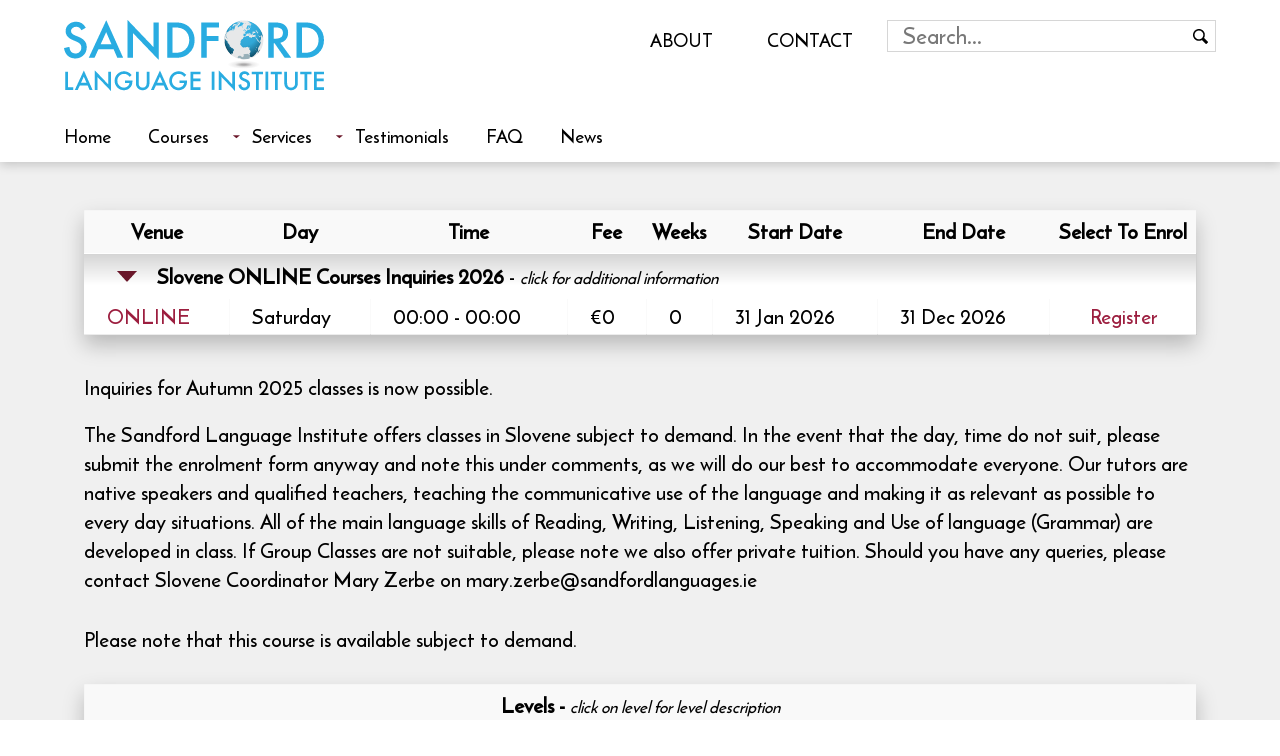

--- FILE ---
content_type: text/html
request_url: https://www.sandfordlanguages.ie/courses/Evening/Slovene
body_size: 4250
content:


<!DOCTYPE html>
<html xmlns="http://www.w3.org/1999/xhtml" xml:lang="en" lang="en">
<head>

<meta name="apple-mobile-web-app-capable" content="yes">
<meta name="viewport" content="width=device-width, initial-scale=1">
<meta http-equiv="Content-Type" content="text/html; charset=UTF-8" />

<meta name="description" content="If your desired language or level hasnt yet been uploaded to the relevant page, please check back with us shortly or email us on info@sandfordlanguages.ie." />
<meta name="keywords" content="" />
<title>The Sandford Language Institute</title>
    
<link rel="STYLESHEET" type="text/css" href="/style.css" />
<script type="text/javascript" src="/js/jquery-3.3.1.min.js"></script>
<link rel="apple-touch-icon-precomposed" sizes="57x57" href="https://www.sandfordlanguages.ie/img/apple-touch-icon-57x57.png" />
<link rel="apple-touch-icon-precomposed" sizes="114x114" href="https://www.sandfordlanguages.ie/img/apple-touch-icon-114x114.png" />
<link rel="apple-touch-icon-precomposed" sizes="72x72" href="https://www.sandfordlanguages.ie/img/apple-touch-icon-72x72.png" />
<link rel="apple-touch-icon-precomposed" sizes="144x144" href="https://www.sandfordlanguages.ie/img/apple-touch-icon-144x144.png" />
<link rel="apple-touch-icon-precomposed" sizes="120x120" href="https://www.sandfordlanguages.ie/img/apple-touch-icon-120x120.png" />
<link rel="apple-touch-icon-precomposed" sizes="152x152" href="https://www.sandfordlanguages.ie/img/apple-touch-icon-152x152.png" />
<link rel="icon" type="image/png" href="https://www.sandfordlanguages.ie/img/favicon-32x32.png" sizes="32x32" />
<link rel="icon" type="image/png" href="https://www.sandfordlanguages.ie/img/favicon-16x16.png" sizes="16x16" />
<meta name="msapplication-TileImage" content="https://www.sandfordlanguages.ie/img/mstile-144x144.png" />
<script>
(function(window){'use strict';function classReg(className){return new RegExp("(^|\\s+)"+className+"(\\s+|$)");}var hasClass,addClass,removeClass;if('classList'in document.documentElement){hasClass=function(elem,c){return elem.classList.contains(c);};addClass=function(elem,c){elem.classList.add(c);};removeClass=function(elem,c){elem.classList.remove(c);};}else{hasClass=function(elem,c){return classReg(c).test(elem.className);};addClass=function(elem,c){if(!hasClass(elem,c)){elem.className=elem.className+' '+c;}};removeClass=function(elem,c){elem.className=elem.className.replace(classReg(c),' ');};}function toggleClass(elem,c){var fn=hasClass(elem,c)?removeClass:addClass;fn(elem,c);}var classie={hasClass:hasClass,addClass:addClass,removeClass:removeClass,toggleClass:toggleClass,has:hasClass,add:addClass,remove:removeClass,toggle:toggleClass};if(typeof define==='function'&&define.amd){define(classie);}else{window.classie=classie;}})(window);

function init(){window.addEventListener('scroll',function(e){var distanceY=window.pageYOffset||document.documentElement.scrollTop,shrinkOn=65,header=document.querySelector("#topwrap");if(distanceY>shrinkOn){classie.add(header,"smaller");}else{if(classie.has(header,"smaller")){classie.remove(header,"smaller");}}});}
window.onload=init();
</script>
<link rel="stylesheet" href="/js/nivo_slider/themes/light/light.css" type="text/css" media="screen" />
<link rel="stylesheet" href="/js/nivo_slider/nivo-slider.css" type="text/css" media="screen" />
<link rel="stylesheet" href="/css/lightbox.css">
</head>

<body itemscope itemtype="http://schema.org/WebPage">
  
<a name="top"></a>

<div class="bodywrap">
<div class="topwrap" id="topwrap">
	<div class="top" id="top">
	<header>
		<div class="wrap">
			<div class="header_logo">
				<div itemscope itemtype="http://schema.org/Organization">
					<a href="/"><img src="/img/sandford_logo.svg" alt="Sandford Language Institute" border="0" /></a>
				</div>
			</div>

<div class="banner_textempty"></div>
			<nav class="nav">
			<li class="current"><a href="#">Menu</a></li>
			<ul>
			<li><a href="/">Home</a></li><li class="absabout"><a href="/information/index.html">About</a></li><li class="abscontact"><a href="/contact_us/index.html">Contact</a></li><li><a class="arr" href="/courses/">Courses</a><ul><li><a class="arr" href="/courses/Evening/languages.html">Evening Courses</a><ul><li><a class="arr" href="#">subject to demand courses</a><ul>
					
							<li><a title="" href="/courses/Evening/Albanian">Albanian</a></li>
						
					
					
							<li><a title="" href="/courses/Evening/Amharic">Amharic</a></li>
						
					
					
							<li><a title="" href="/courses/Evening/Bulgarian">Bulgarian</a></li>
						
					
					
							<li><a title="" href="/courses/Evening/Czech">Czech</a></li>
						
					
					
							<li><a title="" href="/courses/Evening/Danish">Danish</a></li>
						
					
					
							<li><a title="" href="/courses/Evening/Estonian">Estonian</a></li>
						
					
					
							<li><a title="" href="/courses/Evening/Farsi (Persian - Language of Iran)">Farsi (Persian - Language of Iran)</a></li>
						
					
					
							<li><a title="" href="/courses/Evening/Finnish">Finnish</a></li>
						
					
					
							<li><a title="" href="/courses/Evening/Greek Modern and Ancient">Greek Modern and Ancient</a></li>
						
					
					
							<li><a title="" href="/courses/Evening/Hebrew (Modern and Biblical)">Hebrew (Modern and Biblical)</a></li>
						
					
					
							<li><a title="" href="/courses/Evening/Hindi">Hindi</a></li>
						
					
					
							<li><a title="" href="/courses/Evening/Hungarian">Hungarian</a></li>
						
					
					
							<li><a title="" href="/courses/Evening/Indonesian">Indonesian</a></li>
						
					
					
							<li><a title="" href="/courses/Evening/Latin">Latin</a></li>
						
					
					
							<li><a title="" href="/courses/Evening/Latvian">Latvian</a></li>
						
					
					
							<li><a title="" href="/courses/Evening/Lithuanian">Lithuanian</a></li>
						
					
					
							<li><a title="" href="/courses/Evening/Polish">Polish</a></li>
						
					
					
							<li><a title="" href="/courses/Evening/Portuguese (European)">Portuguese (European)</a></li>
						
					
					
							<li><a title="" href="/courses/Evening/Romanian">Romanian</a></li>
						
					
					
							<li><a title="" href="/courses/Evening/Slovak ">Slovak </a></li>
						
					
					
							<li><a title="" href="/courses/Evening/Slovene">Slovene</a></li>
						
					
					
							<li><a title="" href="/courses/Evening/Swahili">Swahili</a></li>
						
					
					
							<li><a title="" href="/courses/Evening/Thai">Thai</a></li>
						
					
					
							<li><a title="" href="/courses/Evening/Turkish">Turkish</a></li>
						
					
					
							<li><a title="" href="/courses/Evening/Urdu">Urdu</a></li>
						
					
					
							<li><a title="" href="/courses/Evening/Vietnamese">Vietnamese</a></li>
						
					</ul></li>
				
						<li><a title="" href="/courses/Evening/Arabic">Arabic</a></li>
					
				
				
						<li><a title="" href="/courses/Evening/Basque">Basque</a></li>
					
				
				
						<li><a title="" href="/courses/Evening/Cantonese">Cantonese</a></li>
					
				
				
						<li><a title="" href="/courses/Evening/Chinese (Mandarin)">Chinese (Mandarin)</a></li>
					
				
				
						<li><a title="" href="/courses/Evening/Croatian">Croatian</a></li>
					
				
				
						<li><a title="" href="/courses/Evening/Department of English Studies">Department of English Studies</a></li>
					
				
				
						<li><a title="" href="/courses/Evening/Dutch 2026">Dutch 2026</a></li>
					
				
				
						<li><a title="" href="/courses/Evening/French">French</a></li>
					
				
				
						<li><a title="" href="/courses/Evening/German">German</a></li>
					
				
				
						<li><a title="" href="/courses/Evening/Italian">Italian</a></li>
					
				
				
						<li><a title="" href="/courses/Evening/Japanese 2026">Japanese 2026</a></li>
					
				
				
						<li><a title="" href="/courses/Evening/Korean">Korean</a></li>
					
				
				
						<li><a title="" href="/courses/Evening/Malay">Malay</a></li>
					
				
				
						<li><a title="" href="/courses/Evening/Norwegian">Norwegian</a></li>
					
				
				
						<li><a title="" href="/courses/Evening/Portuguese (Brazilian)">Portuguese (Brazilian)</a></li>
					
				
				
						<li><a title="" href="/courses/Evening/Russian">Russian</a></li>
					
				
				
						<li><a title="" href="/courses/Evening/Shona ">Shona </a></li>
					
				
				
						<li><a title="" href="/courses/Evening/Spanish">Spanish</a></li>
					
				
				
						<li><a title="" href="/courses/Evening/Swedish 2026">Swedish 2026</a></li>
					
				
				
						<li><a title="" href="/courses/Evening/Ukrainian">Ukrainian</a></li>
					
				</ul></li><li><a href="/courses/Morning/languages.html">Morning Courses</a></li><li><a href="/enrolment/private_enrolment.html">Private Tuition</a></li><li><a href="/enrolment/private_enrolment.html?group=1">Group Private Tuition</a></li><li><a href="/in_company/index.html">Company Tuition</a></li><li><a href="/courses/School/languages.html">Tuition for Secondary School Students</a></li></ul></li><li><a class="arr" href="/services/">Services</a><ul><li><a href="/in_company/index.html">In-Company Courses </a></li><li><a href="/enrolment/private_enrolment.html">School tuition</a></li></ul></li><li><a href="/testimonials/index.html">Testimonials</a></li><li><a href="/faq/index.html">FAQ</a></li><li><a href="/news/index.html">News</a></li>
			</ul>
			</nav>
			<div class="abssearch">
				<form>
					<label for="search"><input type="search" aria-label="Search field" placeholder="Search..." name="search" /></label><input type="submit" aria-label="Search button" value="" name="searchbtn">
				</form>
			</div>
			<div class="cl"></div>
		</div>
	</header>
	</div>
</div>

<main>
<div class="wrap">


<div class="cl"></div><div class="subpage">



<div class="content_spacer"></div>
<table border="0" cellpadding="0" cellspacing="0" class="leveltable rwdtable">
<tr class="legend">
	<th>Venue</th>
	<th>Day</th>
	<th>Time</th>
	<th>Fee</th>
	<th>Weeks</th>
	<th>Start Date</th>
	<th>End Date</th>
	<th>Select To Enrol</th>
</tr>

<tr><td colspan="8" class="levelheader"><button class="collapsible"><b>Slovene ONLINE Courses Inquiries 2026</b>  - <em>click for additional information</em></button>
	<div class="collapsiblecontent">
	  <p>Slovene ONLINE Courses Inquiries 2026 *email mary.zerbe@sandfordlanguages.ie*</p>
	</div>


				
</td></tr>
<td><span class="rwdshow">Venue: </span><a href="/courses/9365/class.html">ONLINE</a></td>
				
	<td><span class="rwdshow">Day: </span>Saturday</td>
	<td><span class="rwdshow">Time: </span>00:00 - 00:00 </td>
			
<td><span class="rwdshow">Fee: </span>&euro;0</td>
          	
	<td><span class="rwdshow">Weeks: </span>0</td>
				
	<td><span class="rwdshow">Start date: </span>31 Jan 2026</td>
	<td><span class="rwdshow">End date: </span>31 Dec 2026</td>
				
	<td align="center">
			
<a href="/enrolment/index.html?class=9365&amp;op=select_class&amp;num_attending=1">Register</a>
<!--<span>OR</span>
<a href="/enrolment/free_trial.html?class=9365&amp;op=select_class&amp;num_attending=1"><img src="/img/free_trial.png" style="width:88px;"> Free Trial</a>-->
				
	</td></tr>
			
</table>
<br />
Inquiries for Autumn 2025 classes is now possible.

<P>The Sandford Language Institute offers classes in Slovene subject to demand.
 
In the event that the day, time do not suit, please submit the enrolment form anyway and note this under comments, as we will do our best to accommodate everyone. 

Our tutors are native speakers and qualified teachers, teaching the communicative use of the language and making it as relevant as possible to every day situations.

All of the main language skills of Reading, Writing, Listening, Speaking and Use of language (Grammar) are developed in class. 


If Group Classes are not suitable, please note we also offer private tuition. Should you have any queries, please contact Slovene Coordinator Mary Zerbe on mary.zerbe@sandfordlanguages.ie

<P>Please note that this course is available subject to demand. 



<br />
<table border="0" cellpadding="0" cellspacing="0" class="rwdtable">
<tr><th><b>Levels</b> - <em>click on level for level description</em></th></tr>
	
<tr><td>
<button class="collapsible"><b>Slovene ONLINE Courses Inquiries 2026</b></button>
	<div class="collapsiblecontent">
		  <br/>
		  <b><a href="/courses/slovene_online_courses_inquiries_2026/Evening/5463/course.html">Click here for more information</a></b>
	</div>
	</td></tr>
		
</table>
	


<h5 align="center">Please <a href="https://www.sandfordlanguages.ie/ezine/index.html">subscribe to our newsletter to be alerted on next course schedule</a></h5>

<h4>Venues:</h4>
	
<div class="bold">ONLINE</div>
<div>ONLINE</div>

<div class="content_spacer"></div>
		


<a href="javascript:this.history.back()">Back</a>

<div class="cl"></div>
</div>
<!-- <div class="whitebox whiteboxtagcoud"><div class="tagcloud"> -->
	
<!-- </div></div> -->


<div class="cl"></div>



</div>
</main>
	<div class="footer">
		<div class="wrap">
		<div class="col1">

                        <span class="phoneicon"><a href="tel:260 1296">260 1296</a></span>
                        <span class="addressicon">Online courses</span>
                
		</div>
		
		<div class="col3">
			<a href="/ezine/index.html"><b>Sign-up</b><span>to our newsletter</span></a>
		</div>	
		
		<div class="cl"></div>
		
		<a class="socialicon_linkedin" href="https://www.linkedin.com/company/sandford-language-institute" rel="noreferrer" target="_blank" title="follow Sandford Languages Resources Ireland's leading language school on LinkedIn"></a>
		<a class="socialicon_twitter" href="https://twitter.com/SandfordDublin" rel="noreferrer" target="_blank" title="follow Sandford Languages Resources Ireland's leading language school on Twitter"></a>
		<a class="socialicon_facebook" href="http://www.facebook.com/pages/Sandford-Language-Institute/116884465040868" rel="noreferrer" target="_blank" title="follow Sandford Languages Resources Ireland's leading language school on Facebook"></a>
		<a class="socialicon_pinterest" href="http://www.pinterest.com/sandfordlanguag" rel="noreferrer" target="_blank" title="follow Sandford Languages Resources Ireland's leading language school on Pinterest"></a>
		<a class="envelopeicon" href="mailto:info@sandfordlanguages.ie" rel="noreferrer" target="_blank">info@sandfordlanguages.ie</a>
		
		<div class="cl"></div><br/><br/>
		
		&copy; Sandford Languages.ie 2007-2026  <a href="/links/index.html" class="bottom_nav">Links</a>  <a href="/terms/index.html" class="bottom_nav">Terms</a>  <a href="/privacy_policy.html" class="bottom_nav">Privacy Policy</a>  <a href="/sitemap.html" class="bottom_nav">Sitemap</a>  <a href="http://www.fbi.ie" target="new" class="bottom_nav">Future Business Web Developers Dublin</a>  <a href="#top" class="bottom_nav">top</a> ^
	


	</div></div>
<div class="cl"></div>




</div>


<script>
var coll = document.getElementsByClassName("collapsible");
var i;

for (i = 0; i < coll.length; i++) {
  coll[i].addEventListener("click", function() {
    this.classList.toggle("active");
    var content = this.nextElementSibling;
    if (content.style.display === "block") {
      content.style.display = "none";
    } else {
      content.style.display = "block";
    }
  });
}
</script>
<script src="/js/lightbox.js"></script>

<script type="text/javascript">
$(document).ready(function() {
  $("#bookmarkme").click(function() {
    if (window.sidebar.addPanel) { // Mozilla Firefox Bookmark
      window.sidebar.addPanel(location.href,document.title,"");
    } else if (window.external.AddFavorite) {
      window.external.AddFavorite(location.href,document.title);
    } else if(window.opera && window.print) { // Opera Hotlist
      this.title=document.title;
      return true;
    } else {
      alert('Please hit CTRL and D to bookmark this page');
    }
  });
});
</script>
<script>
  (function(i,s,o,g,r,a,m){i['GoogleAnalyticsObject']=r;i[r]=i[r]||function(){
  (i[r].q=i[r].q||[]).push(arguments)},i[r].l=1*new Date();a=s.createElement(o),
  m=s.getElementsByTagName(o)[0];a.async=1;a.src=g;m.parentNode.insertBefore(a,m)
  })(window,document,'script','//www.google-analytics.com/analytics.js','ga');

  ga('create', 'UA-3709405-1', 'auto');
  ga('send', 'pageview');

</script> 

<script type="text/javascript">
var __lc = {};
__lc.license = 6037771;

(function() {
	var lc = document.createElement('script'); lc.type = 'text/javascript'; lc.async = true;
	lc.src = ('https:' == document.location.protocol ? 'https://' : 'http://') + 'cdn.livechatinc.com/tracking.js';
	var s = document.getElementsByTagName('script')[0]; s.parentNode.insertBefore(lc, s);
})();
</script>
</body>
</html>



--- FILE ---
content_type: image/svg+xml
request_url: https://www.sandfordlanguages.ie/img/arrow_down.svg
body_size: 96
content:
<svg viewBox="0 0 7 4" xmlns="http://www.w3.org/2000/svg" fill-rule="evenodd" clip-rule="evenodd" stroke-linejoin="round" stroke-miterlimit="1.41421"><path d="M3.5 4L0 0h7L3.5 4z" fill="rgb(106,23,42)"/></svg>

--- FILE ---
content_type: image/svg+xml
request_url: https://www.sandfordlanguages.ie/img/search.svg
body_size: 330
content:
<svg viewBox="0 0 31 31" xmlns="http://www.w3.org/2000/svg" fill-rule="evenodd" clip-rule="evenodd" stroke-linejoin="round" stroke-miterlimit="1.41421"><path d="M18.697 18.74a9.076 9.076 0 0 1-6.436 2.653h-.059c-5.036-.032-9.107-4.155-9.075-9.191A9.073 9.073 0 0 1 5.824 5.78a9.071 9.071 0 0 1 6.434-2.653h.061a9.071 9.071 0 0 1 6.441 2.715 9.074 9.074 0 0 1 2.633 6.476 9.077 9.077 0 0 1-2.696 6.422m11.815 7.311l-.187-.187.001-.001-7.459-7.458a12.193 12.193 0 0 0 1.653-6.067C24.564 5.567 19.11.043 12.339 0h-.081C5.524 0 .044 5.438 0 12.181c-.043 6.772 5.411 12.295 12.182 12.339h.079c2.251 0 4.36-.61 6.175-1.67l7.451 7.453.001-.001.187.186a1.442 1.442 0 0 0 2.04 0l2.397-2.397a1.442 1.442 0 0 0 0-2.04" fill-rule="nonzero"/></svg>

--- FILE ---
content_type: image/svg+xml
request_url: https://www.sandfordlanguages.ie/img/icon_social_linkedin.svg
body_size: 290
content:
<svg viewBox="0 0 18 17" xmlns="http://www.w3.org/2000/svg" fill-rule="evenodd" clip-rule="evenodd" stroke-linejoin="round" stroke-miterlimit="1.41421"><path d="M9.671 16.508H5.969s.05-10.093 0-11.136h3.702v1.576c.493-.759 1.371-1.839 3.336-1.839 2.436 0 4.263 1.59 4.263 5.012v6.387h-3.702v-5.959c0-1.496-.533-2.518-1.875-2.518-1.021 0-1.633.69-1.899 1.356-.097.238-.123.565-.123.9v6.221zm-5.749 0H.219V5.372h3.703v11.136zM2.072 3.85h-.025C.806 3.85 0 2.994 0 1.925 0 .831.831 0 2.094 0c1.267 0 2.047.831 2.072 1.925 0 1.068-.805 1.925-2.094 1.925z" fill="#ffffff"/></svg>

--- FILE ---
content_type: application/javascript; charset=UTF-8
request_url: https://api.livechatinc.com/v3.6/customer/action/get_dynamic_configuration?x-region=us-south1&license_id=6037771&client_id=c5e4f61e1a6c3b1521b541bc5c5a2ac5&url=https%3A%2F%2Fwww.sandfordlanguages.ie%2Fcourses%2FEvening%2FSlovene&channel_type=code&jsonp=__wpfvplghcq8
body_size: 46
content:
__wpfvplghcq8({"organization_id":"9422f3eb-5dbc-4fb2-b7ac-167e7bfa71e5","livechat_active":false,"default_widget":"livechat"});

--- FILE ---
content_type: image/svg+xml
request_url: https://www.sandfordlanguages.ie/img/icon_pin.svg
body_size: 214
content:
<svg viewBox="0 0 232 390" xmlns="http://www.w3.org/2000/svg" fill-rule="evenodd" clip-rule="evenodd" stroke-linejoin="round" stroke-miterlimit="1.41421"><path d="M115.941 151.172c-19.455 0-35.229-15.773-35.229-35.227 0-19.457 15.774-35.23 35.229-35.23 19.456 0 35.228 15.773 35.228 35.23 0 19.454-15.772 35.227-35.228 35.227m0-151.172C51.907 0 0 51.908 0 115.945c0 64.03 115.941 273.752 115.941 273.752s115.943-209.722 115.943-273.752C231.884 51.908 179.97 0 115.941 0" fill="#fff" fill-rule="nonzero"/></svg>